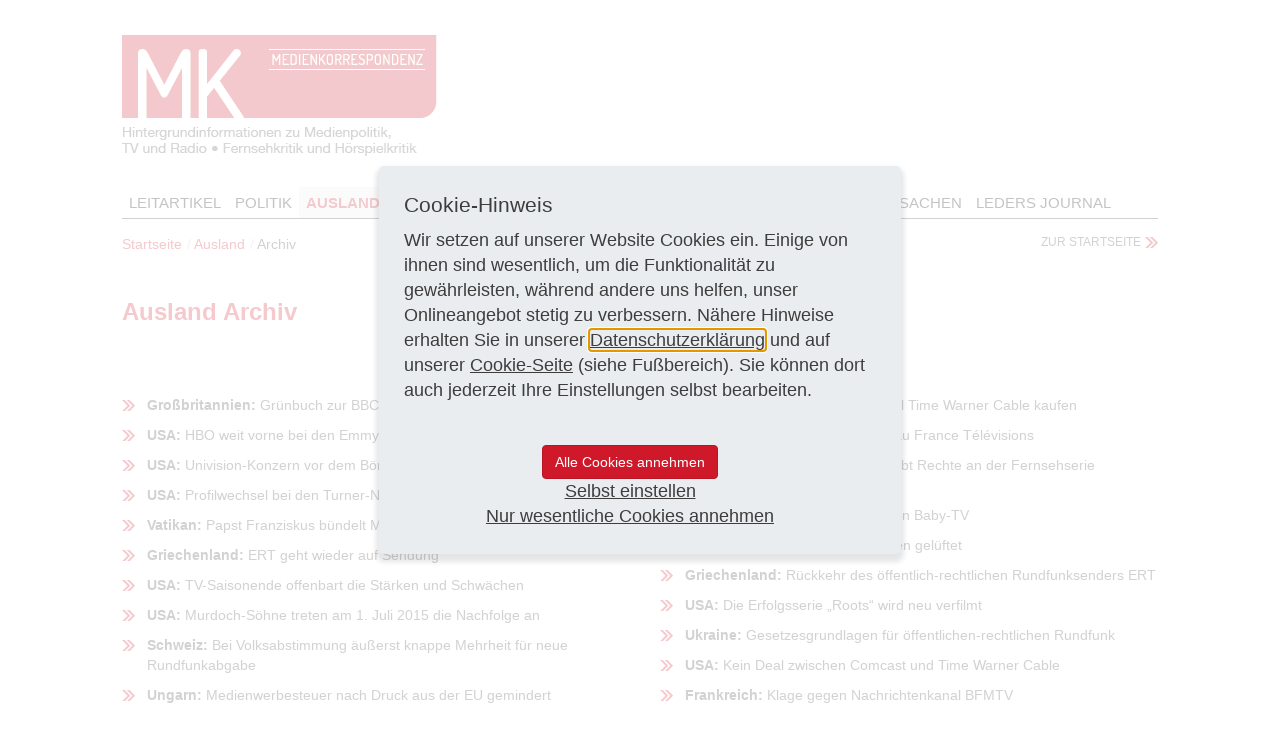

--- FILE ---
content_type: text/html; charset=utf-8
request_url: https://www.medienkorrespondenz.de/ausland/archiv/page/14.html
body_size: 5864
content:
<!DOCTYPE html>
<html lang="de">
<head>

<meta charset="utf-8">
<!-- 
	This website is powered by TYPO3 - inspiring people to share!
	TYPO3 is a free open source Content Management Framework initially created by Kasper Skaarhoj and licensed under GNU/GPL.
	TYPO3 is copyright 1998-2026 of Kasper Skaarhoj. Extensions are copyright of their respective owners.
	Information and contribution at https://typo3.org/
-->


<link rel="icon" href="/_assets/5a84ae339d5a37fe0c3d0a9b7a787ea0/Images/mk.ico" type="image/vnd.microsoft.icon">
<title>Medienkorrespondenz: Archiv</title>
<meta http-equiv="x-ua-compatible" content="IE=edge,chrome=1">
<meta name="generator" content="TYPO3 CMS">
<meta name="viewport" content="width=device-width, initial-scale=1.0">
<meta name="robots" content="all">
<meta name="keywords" content="Medienfachzeitschrift, Medienjournalismus, Qualitätsjournalismus, Rundfunkpolitik, Privatfernsehen, Rundfunkbeitrag, Rundfunkrat, Rundfunkaufsicht, Medienkontrolle, Privatfunk, Landesmedienanstalt, Fernsehkritik, Hörspielkritik, Katholische Kirche">
<meta name="revisit-after" content="1">
<meta name="includeglobal" content="1">
<meta name="language" content="de">
<meta name="rating" content="General">
<meta name="skype_toolbar" content="SKYPE_TOOLBAR_PARSER_COMPATIBLE">


<link rel="stylesheet" href="https://cdnjs.cloudflare.com/ajax/libs/lightbox2/2.11.3/css/lightbox.min.css" media="all">
<link rel="stylesheet" href="/typo3temp/assets/compressed/merged-b21118cfc168ecdcaf2d844c598502b8-08f7f758e87666ee25033b251f88df3f.css?1768981342" media="all">
<link rel="stylesheet" href="/typo3temp/assets/compressed/merged-17a7b4e7191152b240010200438ab18a-df3e15e1175fdfb2613cc21b9ee2e42c.css?1768981342" media="print">
<link href="/_assets/46c1c088d2e2944ec6fabd154d67550a/Build/9a741f1da5ed2a8c97abbfa0acf4b08a3cbf76d7.css?1768981342" rel="stylesheet" >






<!--[if lt IE 9]><script src="EXT:ppw_medienkorrespondenz/Resources/Public/JavaScript/html5shiv.js"></script><script src="EXT:ppw_medienkorrespondenz/Resources/Public/JavaScript/respond.min.js"></script><![endif]--><link href="https://www.medienkorrespondenz.de/ausland/archiv.html" rel="canonical" />
</head>
<body>
<header>
	<div class="container">
		<div class="ppw-logo"><a href="/"><img src="/_assets/5a84ae339d5a37fe0c3d0a9b7a787ea0/Images/mk-logo.png" width="315" height="122"  class="img-responsive"  alt="Medienkorrespondenz" title="Zur Startseite" ></a></div>
		<nav>
			<button aria-controls="navbar" aria-expanded="false" data-target="#navbar" data-toggle="collapse" class="ppw-menu navbar-toggle collapsed" type="button"></button>
			<div id="navbar" class="navbar-collapse collapse">
				<ul class="ppw-main-nav"><li><a href="/leitartikel.html">Leitartikel</a></li><li><a href="/politik.html">Politik</a></li><li class="active"><a href="/ausland.html">Ausland</a></li><li><a href="/fernsehen.html">Fernsehen</a></li><li><a href="/hoerfunk.html">Hörfunk</a></li><li><a href="/kritiken.html">Kritiken</a></li><li><a href="/personalien.html">Personalien</a></li><li><a href="/ansichten-sachen.html">Ansichten & Sachen</a></li><li><a href="/leders-journal.html" class="ppw-secondary-color">Leders Journal</a></li></ul>
				<ul class="ppw-s-nav"></ul>
			</div>
		</nav>
	</div>
</header>
<main>
	<div class="container">
        <div class="ppw-breadcrumb-wrap"><ul class="breadcrumb"><li><a href="/">Startseite</a></li><li><a href="/ausland.html">Ausland</a></li><li>Archiv</li></ul><a href="/" class="ppw-major-link">zur Startseite</a></div>
        
    

            <a id="c100"></a>
            
            
            
                



            
            
                

    
        <header>
            

    
            <h1 class="">
                Ausland Archiv
            </h1>
        



            



            



        </header>
    



            
            

    
    



<div class="news">
	
    
            
                    <!-- Liste zweispaltig -->
                    <div class="ppw-article-box ppw-no-border">
                        
            
    <div class="page-navigation">
        <ul class="f3-widget-paginator">
            
                <li class="previous">
                    <a href="/ausland/archiv/page/13.html"
                       title="Vorherige Seite">
                        &lt;
                    </a>
                </li>
            
            
                <li>…</li>
            
            
                
                        <li>
                            <a href="/ausland/archiv/page/13.html">13</a>
                        </li>
                    

            
                
                        <li class="current">14</li>
                    

            
                
                        <li>
                            <a href="/ausland/archiv/page/15.html">15</a>
                        </li>
                    

            
            
                <li>…</li>
            
            
                <li class="next">
                    <a href="/ausland/archiv/page/15.html" title="Nächste Seite">
                        &gt;
                    </a>
                </li>
            
        </ul>
    </div>



                
                    <div class="row">
                        <div class="col-sm-6">
                            <ul class="ppw-major-list">
                                
                                    <!-- start new row if breakpoint -->
                                    
    

<li>
    <a href="/ausland/artikel/grossbritannien-gruenbuch-zur-bbc-zukunft-veroeffentlichtnbsp.html">
        <b>Großbritannien: </b>Grünbuch zur BBC-Zukunft veröffentlicht&nbsp;
    </a>
</li>


    
                                    <!-- start new row if breakpoint -->
                                    
    

<li>
    <a href="/ausland/artikel/usa-hbo-weit-vorne-bei-den-emmy-nominierungen.html">
        <b>USA: </b>HBO weit vorne bei den Emmy-Nominierungen
    </a>
</li>


    
                                    <!-- start new row if breakpoint -->
                                    
    

<li>
    <a href="/ausland/artikel/usa-univision-konzern-vor-dem-boersengang.html">
        <b>USA:</b> Univision-Konzern vor dem Börsengang
    </a>
</li>


    
                                    <!-- start new row if breakpoint -->
                                    
    

<li>
    <a href="/ausland/artikel/usa-profilwechsel-bei-den-turner-networks-tbsnbspundnbsptnt.html">
        <b>USA: </b>Profilwechsel bei den Turner-Networks TBS&nbsp;und&nbsp;TNT
    </a>
</li>


    
                                    <!-- start new row if breakpoint -->
                                    
    

<li>
    <a href="/ausland/artikel/vatikan-papst-franziskus-buendelt-medien-unternbspeinemnbspdach.html">
        <b>Vatikan: </b>Papst Franziskus bündelt Medien unter&nbsp;einem&nbsp;Dach
    </a>
</li>


    
                                    <!-- start new row if breakpoint -->
                                    
    

<li>
    <a href="/ausland/artikel/griechenland-ert-geht-wieder-auf-sendung.html">
        <b>Griechenland: </b>ERT geht wieder auf Sendung
    </a>
</li>


    
                                    <!-- start new row if breakpoint -->
                                    
    

<li>
    <a href="/ausland/artikel/usa-tv-saisonende-offenbart-die-staerken-undnbspschwaechen.html">
        <b>USA: </b>TV-Saisonende offenbart die Stärken und&nbsp;Schwächen
    </a>
</li>


    
                                    <!-- start new row if breakpoint -->
                                    
    

<li>
    <a href="/ausland/artikel/usa-murdoch-soehne-treten-am-1nbspjuli-nachfolge-an.html">
        <b>USA: </b>Murdoch-Söhne treten am 1.&nbsp;Juli 2015 die Nachfolge an
    </a>
</li>


    
                                    <!-- start new row if breakpoint -->
                                    
    

<li>
    <a href="/ausland/artikel/schweiz-bei-volksabstimmung-aeusserst-knappe-mehrheit-fuer-neue-rundfunkabgabe.html">
        <b>Schweiz: </b>Bei Volksabstimmung äußerst knappe Mehrheit für neue Rundfunkabgabe
    </a>
</li>


    
                                    <!-- start new row if breakpoint -->
                                    
    

<li>
    <a href="/ausland/artikel/ungarn-medienwerbesteuer-nach-druck-aus-der-eu-gemindert.html">
        <b>Ungarn: </b>Medienwerbesteuer nach Druck aus der EU gemindert
    </a>
</li>


    
                                    <!-- start new row if breakpoint -->
                                    
                            </ul></div><div class="col-sm-6"><ul class="ppw-major-list">
    
    

<li>
    <a href="/ausland/artikel/usa-charter-communications-will-time-warner-cable-kaufennbsp.html">
        <b>USA: </b>Charter Communications will Time Warner Cable kaufen&nbsp;
    </a>
</li>


    
                                    <!-- start new row if breakpoint -->
                                    
    

<li>
    <a href="/ausland/artikel/frankreich-kuenftig-leitet-eine-frau-francenbsptelevisions.html">
        <b>Frankreich: </b>Künftig leitet eine Frau France&nbsp;Télévisions
    </a>
</li>


    
                                    <!-- start new row if breakpoint -->
                                    
    

<li>
    <a href="/ausland/artikel/usa-streaming-dienst-hulu-erwirbt-rechte-an-der-fernsehserie-seinfeld.html">
        <b>USA: </b>Streaming-Dienst Hulu erwirbt Rechte an der Fernsehserie „Seinfeld“
    </a>
</li>


    
                                    <!-- start new row if breakpoint -->
                                    
    

<li>
    <a href="/ausland/artikel/usa-50-mio-haushalte-empfangen-baby-tv.html">
        <b>USA: </b>50 Mio Haushalte empfangen Baby-TV
    </a>
</li>


    
                                    <!-- start new row if breakpoint -->
                                    
    

<li>
    <a href="/ausland/artikel/usa-geheimnis-der-netflix-quoten-gelueftet.html">
        <b>USA: </b>Geheimnis der Netflix-Quoten gelüftet
    </a>
</li>


    
                                    <!-- start new row if breakpoint -->
                                    
    

<li>
    <a href="/ausland/artikel/griechenland-rueckkehr-des-oeffentlich-rechtlichen-rundfunksenders-ert.html">
        <b>Griechenland: </b>Rückkehr des öffentlich-rechtlichen Rundfunksenders ERT
    </a>
</li>


    
                                    <!-- start new row if breakpoint -->
                                    
    

<li>
    <a href="/ausland/artikel/usa-die-erfolgsserie-roots-wird-neu-verfilmt.html">
        <b>USA: </b>Die Erfolgsserie „Roots“ wird neu verfilmt
    </a>
</li>


    
                                    <!-- start new row if breakpoint -->
                                    
    

<li>
    <a href="/ausland/artikel/ukraine-gesetzesgrundlagen-fuer-oeffentlichen-rechtlichen-rundfunk.html">
        <b>Ukraine: </b>Gesetzesgrundlagen für öffentlichen-rechtlichen Rundfunk
    </a>
</li>


    
                                    <!-- start new row if breakpoint -->
                                    
    

<li>
    <a href="/ausland/artikel/usa-kein-deal-zwischen-comcast-und-time-warner-cable.html">
        <b>USA: </b>Kein Deal zwischen Comcast und Time Warner Cable
    </a>
</li>


    
                                    <!-- start new row if breakpoint -->
                                    
    

<li>
    <a href="/ausland/artikel/frankreich-klage-gegen-nachrichtenkanalnbspbfmtv.html">
        <b>Frankreich: </b>Klage gegen Nachrichtenkanal&nbsp;BFMTV
    </a>
</li>


    
    </ul>
    </div>
    </div>
    
    
    </div>
    
    

</div>



            
                



            
            
                



            
            

        


        <hr/>
        
	</div>
</main>
<footer>
	<div class="container">
		<div class="ppw-footer-content">
			<span class="pull-left">© Medienkorrespondenz 2026</span>
			<ul class="list-inline pull-right"><li><a href="/datenschutz.html">Datenschutz</a></li><li><a href="/cookies.html">Cookies</a></li><li><a href="/agb.html">AGB</a></li><li><a href="/impressum.html">Impressum</a></li></ul>
		</div>
	</div>
</footer>
`
	<div class="tx-ppwcm-wrap">
		
    <div class="biscuit-9a741f1da5ed2a8c97abbfa0acf4b08a3cbf76d7 js-ppwcm-settings" data-typo3-ppwcm-name="ppw-cookie" data-typo3-ajax-url="/?type=4546548"><div class="biscuit-9a741f1da5ed2a8c97abbfa0acf4b08a3cbf76d7__overlay"><div class="biscuit-9a741f1da5ed2a8c97abbfa0acf4b08a3cbf76d7__modal"><div class="biscuit-9a741f1da5ed2a8c97abbfa0acf4b08a3cbf76d7__focus-trap-helper" tabindex="0"></div><div
            role="dialog"
            aria-modal="true"
            aria-labelledby="ppwcm-settings__view-title--start"
            aria-describedby="ppwcm-settings__view-text--start"
            class="biscuit-9a741f1da5ed2a8c97abbfa0acf4b08a3cbf76d7__view biscuit-9a741f1da5ed2a8c97abbfa0acf4b08a3cbf76d7__view--start js-ppwcm-settings__view--start"
        ><div class="biscuit-9a741f1da5ed2a8c97abbfa0acf4b08a3cbf76d7__modal-content"><h3
                    id="ppwcm-settings__view-title--start"
                    class="biscuit-9a741f1da5ed2a8c97abbfa0acf4b08a3cbf76d7__view-title"
                >
                    Cookie-Hinweis
                </h3><div id="ppwcm-settings__view-text--start"><p>
                                
                                    
                                        Wir setzen auf unserer Website Cookies ein. Einige von ihnen sind wesentlich, um die Funktionalität zu gewährleisten, während andere uns helfen, unser Onlineangebot stetig zu verbessern. Nähere Hinweise erhalten Sie in unserer <a href='/datenschutz.html'>Datenschutzerklärung</a> und auf unserer <a href='/cookies.html'>Cookie-Seite</a> (siehe Fußbereich). Sie können dort auch jederzeit Ihre Einstellungen selbst bearbeiten.
                                    
                                
                            </p></div></div><div class="biscuit-9a741f1da5ed2a8c97abbfa0acf4b08a3cbf76d7__modal-footer"><div class="biscuit-9a741f1da5ed2a8c97abbfa0acf4b08a3cbf76d7__modal-footer-inner"><div class="biscuit-9a741f1da5ed2a8c97abbfa0acf4b08a3cbf76d7__cta-item"><button
            class="button button-primary btn btn-primary btn--primary biscuit-9a741f1da5ed2a8c97abbfa0acf4b08a3cbf76d7__button biscuit-9a741f1da5ed2a8c97abbfa0acf4b08a3cbf76d7__button--primary js-ppwcm-settings__button"
            data-button-action="selectAllAndSave">
            Alle Cookies annehmen
        </button></div><div class="biscuit-9a741f1da5ed2a8c97abbfa0acf4b08a3cbf76d7__cta-item"><a href="#"
           role="button"
           class="biscuit-9a741f1da5ed2a8c97abbfa0acf4b08a3cbf76d7__button biscuit-9a741f1da5ed2a8c97abbfa0acf4b08a3cbf76d7__button--secondary js-ppwcm-settings__button"
           data-button-action="manual">
            Selbst einstellen
        </a></div><div class="biscuit-9a741f1da5ed2a8c97abbfa0acf4b08a3cbf76d7__cta-item"><a href="#"
               role="button"
               class="biscuit-9a741f1da5ed2a8c97abbfa0acf4b08a3cbf76d7__button biscuit-9a741f1da5ed2a8c97abbfa0acf4b08a3cbf76d7__button--secondary js-ppwcm-settings__button"
               data-button-action="essential">
                Nur wesentliche Cookies annehmen
            </a></div><input type="hidden" class="js-ppwcm-hidden" value="1" /></div></div></div><div
            role="dialog"
            aria-modal="true"
            aria-labelledby="ppwcm-settings__view-title--edit"
            aria-describedby="ppwcm-settings__view-text--edit"
            class="biscuit-9a741f1da5ed2a8c97abbfa0acf4b08a3cbf76d7__view biscuit-9a741f1da5ed2a8c97abbfa0acf4b08a3cbf76d7__view--edit js-ppwcm-settings__view--edit"
        ><div class="biscuit-9a741f1da5ed2a8c97abbfa0acf4b08a3cbf76d7__modal-content"><h3
                    id="ppwcm-settings__view-title--edit"
                    class="biscuit-9a741f1da5ed2a8c97abbfa0acf4b08a3cbf76d7__view-title"
                >
                    Einstellungen bearbeiten
                </h3><div id="ppwcm-settings__view-text--edit"><p>Hier können Sie verschiedene Kategorien von Cookies auf dieser Website auswählen oder deaktivieren. Per Klick auf das Info-Icon können Sie mehr über diese Cookies erfahren.&nbsp; </p></div><div class="biscuit-9a741f1da5ed2a8c97abbfa0acf4b08a3cbf76d7__option"><div class="biscuit-9a741f1da5ed2a8c97abbfa0acf4b08a3cbf76d7__option-title">Wesentliche Cookies</div><a aria-label="weitere Informationen zu Wesentliche Cookies" class="biscuit-9a741f1da5ed2a8c97abbfa0acf4b08a3cbf76d7__info-link" href="/cookies.html#info-cookieType-2"><svg class="biscuit-9a741f1da5ed2a8c97abbfa0acf4b08a3cbf76d7__icon biscuit-9a741f1da5ed2a8c97abbfa0acf4b08a3cbf76d7__icon--info" aria-hidden="true" focusable="false"><use xlink:href="/_assets/46c1c088d2e2944ec6fabd154d67550a/Icons/svg-sprite.svg#icon-info"></use></svg></a><div class="biscuit-9a741f1da5ed2a8c97abbfa0acf4b08a3cbf76d7__checkbox-item"><input
                                        type="checkbox"
                                        id="cookieType-2"
                                        class="js-ppwcm-settings__checkbox"
                                        value="2"
                                        aria-labelledby="cookieType-2-label"
                                        data-cookie-type="essential"
                                        disabled
                                        checked
                                    ><label for="cookieType-2" id="cookieType-2-label"><span class="sr-only visually-hidden">Wesentliche Cookies</span></label></div></div><div class="biscuit-9a741f1da5ed2a8c97abbfa0acf4b08a3cbf76d7__option"><div class="biscuit-9a741f1da5ed2a8c97abbfa0acf4b08a3cbf76d7__option-title">Analytische Cookies</div><a aria-label="weitere Informationen zu Analytische Cookies" class="biscuit-9a741f1da5ed2a8c97abbfa0acf4b08a3cbf76d7__info-link" href="/cookies.html#info-cookieType-1"><svg class="biscuit-9a741f1da5ed2a8c97abbfa0acf4b08a3cbf76d7__icon biscuit-9a741f1da5ed2a8c97abbfa0acf4b08a3cbf76d7__icon--info" aria-hidden="true" focusable="false"><use xlink:href="/_assets/46c1c088d2e2944ec6fabd154d67550a/Icons/svg-sprite.svg#icon-info"></use></svg></a><div class="biscuit-9a741f1da5ed2a8c97abbfa0acf4b08a3cbf76d7__checkbox-item"><input
                                        type="checkbox"
                                        id="cookieType-1"
                                        class="js-ppwcm-settings__checkbox"
                                        value="1"
                                        aria-labelledby="cookieType-1-label"
                                    ><label for="cookieType-1" id="cookieType-1-label"><span class="sr-only visually-hidden">Analytische Cookies</span></label></div></div></div><div class="biscuit-9a741f1da5ed2a8c97abbfa0acf4b08a3cbf76d7__modal-footer"><div class="biscuit-9a741f1da5ed2a8c97abbfa0acf4b08a3cbf76d7__modal-footer-inner"><div class="biscuit-9a741f1da5ed2a8c97abbfa0acf4b08a3cbf76d7__cta-item"><a href="#"
                           role="button"
                           class="biscuit-9a741f1da5ed2a8c97abbfa0acf4b08a3cbf76d7__button biscuit-9a741f1da5ed2a8c97abbfa0acf4b08a3cbf76d7__button--secondary js-ppwcm-settings__button"
                           data-button-action="selectAllCheckboxes">
                            Alles auswählen
                        </a></div><div class="biscuit-9a741f1da5ed2a8c97abbfa0acf4b08a3cbf76d7__cta-item"><button
                            class="button button-primary btn btn-primary btn--primary biscuit-9a741f1da5ed2a8c97abbfa0acf4b08a3cbf76d7__button biscuit-9a741f1da5ed2a8c97abbfa0acf4b08a3cbf76d7__button--primary js-ppwcm-settings__button"
                            data-button-action="saveEdit">
                            Speichern
                        </button></div></div></div></div><div class="biscuit-9a741f1da5ed2a8c97abbfa0acf4b08a3cbf76d7__focus-trap-helper" tabindex="0"></div></div></div></div>

	</div>

`
<script src="/typo3temp/assets/compressed/merged-114edb68f9f425b327b0f40ec8e2b6bc-40436d338f641917085ba9452efc9698.js?1769860205"></script>

<script>
                var cookieCodes = [];
            </script>
<script>
                            cookieCodes.push({
                                typeId: "2",
                                name: "essential",
                                isEssential: "true",
                            });
                        </script>
<script>
                                cookieCodes.push({
                                    typeId: "1",
                                    name: "_ga",
                                    isEssential: "false",
                                    nonce: "Hc2o0tjjvqnN_38RH7NQF2rCmnLxjYAx2xNrCNi-cW4N8kEcBMZvpQ",
                                    codes: [
                                        {
                                            location: 'head',
                                            code: "",
                                        },
                                        {
                                            location: 'body',
                                            code: "[base64]",
                                        }
                                    ]
                                });
                            </script>

</body>
</html>

--- FILE ---
content_type: text/css; charset=utf-8
request_url: https://www.medienkorrespondenz.de/typo3temp/assets/compressed/merged-17a7b4e7191152b240010200438ab18a-df3e15e1175fdfb2613cc21b9ee2e42c.css?1768981342
body_size: 228
content:
@media print{.container a:link:after,#content a:visited:after{content:"" !important;}#navbar,.ppw-breadcrumb-wrap,.ppw-s-nav,.ppw-major-link-wrapper,.ppw-major-link,.ppw-major-link-back,.ppw-footer-content ul,.ppw-btn-row,.ppw-archiv-btn,.tx-dce-pi1,.tx-twitterbox,hr,.no-print{display:none !important;}.container{width:90%;padding:0 !important;margin:0 20px !important;}.col-sm-1,.col-sm-2,.col-sm-3,.col-sm-4,.col-sm-5,.col-sm-6,.col-sm-7,.col-sm-8,.col-sm-9,.col-sm-10,.col-sm-11,.col-sm-12{width:100% !important;padding:0 !important;}ul.ppw-major-list li a{padding-left:0 !important;}.ppw-logo{margin-bottom:20px !important;}.ppw-right-text,.ppw-article-header{text-align:left !important;padding:0 !important;}}
